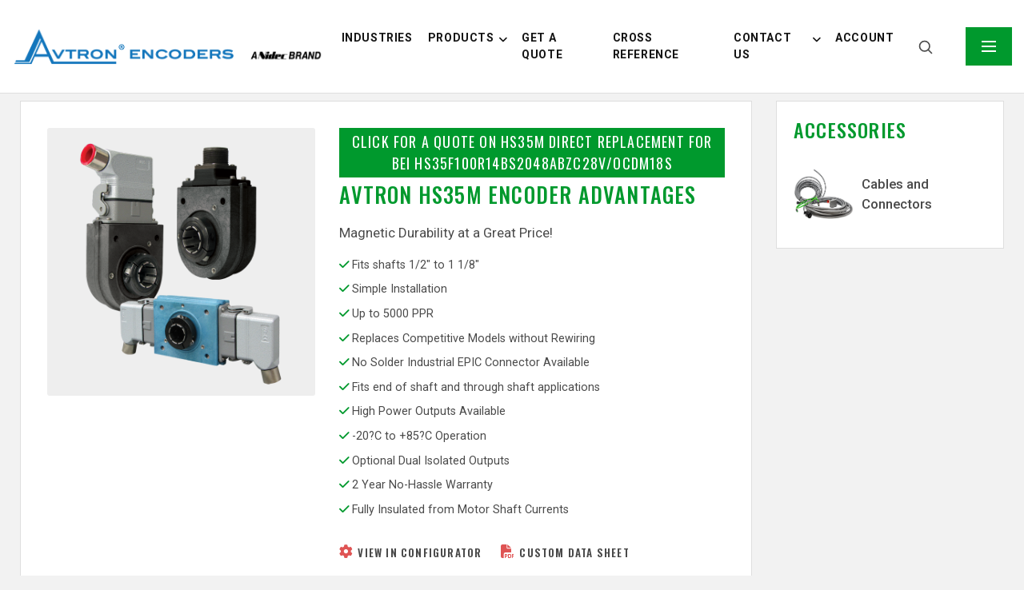

--- FILE ---
content_type: text/html; charset=UTF-8
request_url: https://www.nidec-avtronencoders.com/related-product/product-details/HS35M446FAU0EA00/HS35F100R14BS2048ABZC28V/OCDM18S
body_size: 40897
content:
<!DOCTYPE html>
<html lang="en">
<head>
    <meta charset="UTF-8" />
    <meta http-equiv="Content-Security-Policy" content="upgrade-insecure-requests" />
    <meta http-equiv="X-UA-Compatible" content="IE=edge" />
    <meta name="viewport" content="width=device-width, initial-scale=1.0" />
        <meta name='robots' content='index, nofollow'>
    <meta name="csrf-token" content="f8w5aDScLlX05qaXZs57jq572b6mSCBORR6DOEL8" />
    <link rel="shortcut icon" href="https://www.nidec-avtronencoders.com/avtron-middleware2/public/assets/img/favicon.ico" type="image/x-icon" />
    <link rel="icon" href="https://www.nidec-avtronencoders.com/avtron-middleware2/public/assets/img/favicon.ico" type="image/x-icon" />
    <title>    Avtron HS35M446FAU0EA00 is a direct replacement for BEI HS35F100R14BS2048ABZC28V/OCDM18S
 - Nidec</title>
    <meta name="description" content="    Avtron HS35M446FAU0EA00 encoder is a direct replacement for BEI HS35F100R14BS2048ABZC28V/OCDM18S. This
    encoder sets
    a new standard for quality, durability & performance. Learn more by reading description, specifications & related
    material sections.
" />
    <meta name="keywords" content="Nidec" />
	<script src="https://www.nidec-avtronencoders.com/avtron-middleware2/public/assets/js/jquery.min.js"></script>
    <link rel="stylesheet" type="text/css" href="https://cdn.jsdelivr.net/npm/daterangepicker/daterangepicker.css" />
    <script type="text/javascript" src="https://cdn.jsdelivr.net/momentjs/latest/moment.min.js"></script>
    <script type="text/javascript" src="https://cdn.jsdelivr.net/npm/daterangepicker/daterangepicker.min.js"></script>
	<script>
        var baseUrl = "https://www.nidec-avtronencoders.com/avtron-middleware2/public";
        const implodeLinks = 'https://www.nidec-avtronencoders.com/discontinued-encoder-models,https://www.nidec-avtronencoders.com/manuals,https://www.nidec-avtronencoders.com/videos';
        const rmaLinks = (typeof implodeLinks === 'string' && implodeLinks !== '') ? implodeLinks.split(",") : [];
        $.ajaxSetup({
            headers: {
                'X-CSRF-TOKEN': $('meta[name="csrf-token"]').attr('content')
            }
        });
    </script>
	<script>
        var default_locale = "en";
        var fallback_locale = "en";
        localStorage.setItem("default_locale", default_locale);
        localStorage.setItem("fallback_locale", fallback_locale);
    </script>

    <!-- Start of HubSpot Embed Code -->
    <script type="text/javascript" id="hs-script-loader" async defer src="//js.hs-scripts.com/339119.js"></script>
    <!-- End of HubSpot Embed Code -->


    <!-- Google Tag Manager -->
<script>(function(w,d,s,l,i){w[l]=w[l]||[];w[l].push({'gtm.start':
new Date().getTime(),event:'gtm.js'});var f=d.getElementsByTagName(s)[0],
j=d.createElement(s),dl=l!='dataLayer'?'&l='+l:'';j.async=true;j.src=
'https://www.googletagmanager.com/gtm.js?id='+i+dl;f.parentNode.insertBefore(j,f);
})(window,document,'script','dataLayer','GTM-K2L3RDV');</script>
<!-- End Google Tag Manager -->

    <!-- Google tag (gtag.js)
    <script async src="https://www.googletagmanager.com/gtag/js?id=G-9XLNRTW0NM"></script>
    <script>
      window.dataLayer = window.dataLayer || [];
      function gtag(){dataLayer.push(arguments);}
      gtag('js', new Date());

      gtag('config', 'G-9XLNRTW0NM');
    </script>
    End of G Tag 1

    Google tag (gtag.js)
    <script async src="https://www.googletagmanager.com/gtag/js?id=UA-241024609-1"></script>
    <script>
      window.dataLayer = window.dataLayer || [];
      function gtag(){dataLayer.push(arguments);}
      gtag('js', new Date());

      gtag('config', 'UA-241024609-1');
    </script>
    End of G Tag 2-->

    <!-- Start of HubSpot Embed Code --> <!-- <script type="text/javascript" id="hs-script-loader" async defer src="//js.hs-scripts.com/339119.js"></script> --> <!-- End of HubSpot Embed Code -->
    <link rel="stylesheet" type="text/css" href="https://www.nidec-avtronencoders.com/avtron-middleware2/public/assets/css/bootstrap.min.css" />
<link rel="stylesheet" type="text/css" href="https://www.nidec-avtronencoders.com/avtron-middleware2/public/assets/css/smoothproducts.css" />
<link rel="stylesheet" type="text/css" href="https://www.nidec-avtronencoders.com/avtron-middleware2/public/assets/css/style.css" />
<link rel="stylesheet" type="text/css" href="https://www.nidec-avtronencoders.com/avtron-middleware2/public/assets/css/spinner.css" />
<link rel="stylesheet" type="text/css" href="https://cdnjs.cloudflare.com/ajax/libs/toastr.js/2.1.0/css/toastr.css" />
<link rel="stylesheet" type="text/css" href="https://cdnjs.cloudflare.com/ajax/libs/jquery-confirm/3.3.2/jquery-confirm.min.css" />
        </head>
<body>
    <!-- Google Tag Manager (noscript) -->
<noscript><iframe src="https://www.googletagmanager.com/ns.html?id=GTM-K2L3RDV"
height="0" width="0" style="display:none;visibility:hidden"></iframe></noscript>
<!-- End Google Tag Manager (noscript) -->
    <div id="wrapper">
        <header class="header__main fixed-top bg-white">
    <nav class="navbar navbar-expand-md navbar-white">
        <a class="navbar-brand" href="https://www.nidec-avtronencoders.com">
            
            <img src="/avtron-middleware2/public/assets/img/Avtron_Encoder_Logo.png" width="300" height="38" class="avtrn-logo" />
        </a>
        <div class="navbar-collapse navbar__right">
		<ul class="navbar-nav primary__menu">
            <li class="nav-item ">
              <a class="nav-link" href="https://www.nidec-avtronencoders.com/industry">Industries</a>
            </li>
            <li class="nav-item dropdown ">
              <a class="nav-link" href="javascript:void(0);">Products</a>
              <ul class="submenu">
                <li><a href="https://www.nidec-avtronencoders.com/encoders">Encoders</a></li>
                <li><a href="https://www.nidec-avtronencoders.com/accessories">Accessories</a></li>
              </ul>
            </li>
            <li class="nav-item ">
              <a class="nav-link" href="https://www.nidec-avtronencoders.com/configurator">Get a Quote</a>
            </li>
            <li class="nav-item ">
              <a class="nav-link" href="https://www.nidec-avtronencoders.com/cross-reference">Cross Reference</a>
            </li>
            <li class="nav-item dropdown">
              <a class="nav-link" href="#">Contact us</a>
              <ul class="submenu">
                <li><a href="https://www.nidec-avtronencoders.com/contact">Contact us</a></li>
                <li><a href="/rma/">Repair/ Return</a></li>
                
                <li><a href="/distributors/">Find Distributors/Sales Representatives</a></li>
                <li><a href="/rma/">Support</a></li>
                <li><a href="/request-equipment-evaluation/">Request Equipment Evaluation</a></li>
                <li><a href="/request-onsite-engineer/">Request Onsite Engineer</a></li>
                <li><a href="/request-training/">Request Training</a></li>
                <li><a href="/emergency/">24 Hour Emergency Dispatch</a></li>
              </ul>
            </li>
            <li class="nav-item ">

                                    <a class="nav-link" href="https://www.nidec-avtronencoders.com/accounts"> Account </a>
                            </li>
          </ul>
            <!--<ul class="navbar-nav m-auto primary__menu">
                <li class="nav-item active">
                    <a class="nav-link" href="#">Industries</a>
                </li>
                <li class="nav-item">
                    <a class="nav-link" href="https://www.nidec-avtronencoders.com/encoders">Products</a>
                </li>
                <li class="nav-item">
                    <a class="nav-link" href="https://www.nidec-avtronencoders.com/configurator">Get a Quote</a>
                </li>
                <li class="nav-item">
                    <a class="nav-link" href="https://www.nidec-avtronencoders.com/cross-reference">Cross Reference</a>
                </li>
                <li class="nav-item">
                    <a class="nav-link" href="https://www.nidec-avtronencoders.com/contact">Contact us</a>
                </li>
                <li class="nav-item">
                    <a class="nav-link" href="https://www.nidec-avtronencoders.com/accounts">Account</a>
                </li>
            </ul> -->
            <div class="d-flex justify-content-end align-items-center">
                <a class="header__search" href="https://www.nidec-avtronencoders.com/search" aria-label="Search">
                    <strong>Search...</strong>
                    <svg xmlns="http://www.w3.org/2000/svg" width="20" height="20" fill="none" stroke="currentColor"
                        stroke-linecap="round" stroke-linejoin="round" stroke-width="2" class="search__icon" role="img"
                        viewBox="0 0 24 24" focusable="false">
                        <title>Search</title>
                        <circle cx="10.5" cy="10.5" r="7.5" />
                        <path d="M21 21l-5.2-5.2" />
                    </svg>
                </a>
                <a class="toggle-menu" href="#">
                    <span class="toggle-burger">
                        <span class="icon-bar icon-bar-top"></span>
                        <span class="icon-bar"></span>
                        <span class="icon-bar"></span>
                    </span>
                </a>
            </div>
        </div>
    </nav>

    <div class="panel__menu__container">
        <div class="panel__menu__overlay"></div>
        <div id="sliding__menu">
            <div class="menu__vertical__align">
                <div class="menu__align__middle">
                    <div class="panel__sec__menu">
                        <ul class="nav flex-column flex-nowrap overflow-hidden accordion" id="accordion">
                        <!-- <ul class="nav flex-column flex-nowrap overflow-hidden"> -->
                            <li class="nav-item">
                                
                                <a class="nav-link text-truncate" href="https://www.nidec-avtronencoders.com/"></i>
                                    <span class="d-sm-inline">Home</span>
                                </a>
                            </li>

                            <li class="nav-item">
                                
                                <a class="nav-link text-truncate" href="/industry"></i> <span class="d-sm-inline">Industries</span></a>
                            </li>
                            <li class="nav-item">
                                
                                <a class="nav-link menu__submenu collapsed text-truncate" data-parent="#accordion" href="#submenu0" data-toggle="collapse" aria-expanded="false" aria-controls="submenu0"><span class="d-sm-inline">Products</span></a>
                                <div class="collapse submenu__wrapper" id="submenu0" data-parent="#accordion">
                               <!--  <a class="nav-link menu__submenu collapsed text-truncate" href="#submenu3" data-toggle="collapse" data-target="#submenu4"><span class="d-none d-sm-inline">Products</span></a>
                                <div class="collapse submenu__wrapper" id="submenu4" aria-expanded="false"> -->
                                    <ul class="flex-column pl-2 nav">
                                        <li class="nav-item">
                                            <a class="nav-link py-0" href="https://www.nidec-avtronencoders.com/encoders"><span>Encoders</span></a></li>
                                        <li class="nav-item">
                                            <a class="nav-link py-0" href="/accessories"><span>Accessories</span></a></li>
                                    </ul>
                                </div>
                            </li>
                            <!--<li class="nav-item">
                                <a class="nav-link text-truncate" href="https://www.nidec-avtronencoders.com/encoders"></i> <span class="d-none d-sm-inline">Products</span></a>
                            </li>-->
                            <li class="nav-item">
                                
                                <a class="nav-link text-truncate" href="https://www.nidec-avtronencoders.com/configurator"></i> <span class="d-sm-inline">Get a Quote</span></a>
                            </li>
                            <li class="nav-item">
                                
                                <a class="nav-link text-truncate" href="https://www.nidec-avtronencoders.com/cross-reference"></i> <span class="d-sm-inline">Cross Reference</span></a>
                            </li>
                            <li class="nav-item">
                                
                                <a class="nav-link menu__submenu collapsed text-truncate" data-parent="#accordion" href="#submenu1" data-toggle="collapse" aria-expanded="false" aria-controls="submenu1"><span class="d-sm-inline">knowledge base</span></a>
                                <div class="collapse submenu__wrapper" id="submenu1" data-parent="#accordion">
                                <!-- <a class="nav-link menu__submenu collapsed text-truncate" href="#submenu1" data-toggle="collapse" data-target="#submenu1"><span class="d-none d-sm-inline">knowledge base</span></a>
                                <div class="collapse submenu__wrapper" id="submenu1" aria-expanded="false"> -->
                                    <ul class="flex-column pl-2 nav">
                                        <li class="nav-item"><a class="nav-link py-0" href="/incremental-encoders/"><span>INCREMENTAL ENCODERS</span></a></li>
                                        <li class="nav-item"><a class="nav-link py-0" href="/absolute-encoders/"><span>ABSOLUTE ENCODERS</span></a></li>
                                        <li class="nav-item"><a class="nav-link py-0" href="/hollow-shaft-encoders/"><span>HOLLOW SHAFT ENCODERS</span></a></li>
                                        <li class="nav-item"><a class="nav-link py-0" href="/bearingless-encoders/"><span>BEARINGLESS ENCODERS</span></a></li>
                                        <li class="nav-item"><a class="nav-link py-0" href="/shafted-encoders/"><span>SHAFTED ENCODERS</span></a></li>
                                        <li class="nav-item"><a class="nav-link py-0" href="/magnetic-encoders/"><span>MAGNETIC ENCODERS</span></a></li>
                                        <li class="nav-item"><a class="nav-link py-0" href="/optical-encoders/"><span>OPTICAL ENCODERS</span></a></li>
                                        <li class="nav-item"><a class="nav-link py-0" href="/resolvers/"><span>Encoders vs. Resolvers</span></a></li>
                                        <li class="nav-item"><a class="nav-link py-0" href="/incremental-absolute/"><span>Incremental vs. Absolute</span></a></li>
                                        <li class="nav-item"><a class="nav-link py-0" href="/faqs/"><span>FAQs</span></a>
                                        </li>
                                        <li class="nav-item"><a class="nav-link py-0" href="/case-studies-white-papers/"><span>Case Studies &amp; White Papers</span></a></li>
                                        <li class="nav-item"><a class="nav-link py-0" href="/glossary/"><span>Glossary</span></a>
                                        </li>
                                        <!-- <li class="nav-item"><a class="nav-link py-0" href="https://www.3dcontentcentral.com/Syndication/Supplier/Avtron%20Industrial%20Automation,%20Inc./Encoders.aspx"><span>2D &amp; 3D Drawings</span></a></li> -->

                                        
                                        <li class="nav-item"><a class="nav-link py-0" target="_blank" href="https://www.3dcontentcentral.com/Syndication/Supplier/Avtron-Encoders/Encoders.aspx"><span>2D &amp; 3D Drawings</span></a></li>
                                        <li class="nav-item"><a class="nav-link py-0" href="/mounting-styles/"><span>Mounting Styles</span></a></li>
                                        <li class="nav-item"><a class="nav-link py-0" href="/optical-vs-magnetic/"><span>Optical vs. Magnetic</span></a></li>
                                        <li class="nav-item"><a class="nav-link py-0" href="/encoder-product-literature/"><span>Encoder Product Literature</span></a></li>
                                    </ul>
                                </div>
                            </li>
                            <li class="nav-item">
                                
                                <a class="nav-link menu__submenu collapsed text-truncate" href="#submenu2" data-toggle="collapse" aria-expanded="false" aria-controls="submenu2"><span class=" d-sm-inline">Support</span></a>
                                <div class="collapse submenu__wrapper" id="submenu2" data-parent="#accordion">
                                <!-- <a class="nav-link menu__submenu collapsed text-truncate" href="#submenu2" data-toggle="collapse" data-target="#submenu2"><span class="d-none d-sm-inline">support</span></a>
                                <div class="collapse submenu__wrapper" id="submenu2" aria-expanded="false"> -->
                                    <ul class="flex-column pl-2 nav">
                                        <li class="nav-item"><a class="nav-link py-0" href="/rma"><span>Repair/ Return</span></a></li>
                                        <li class="nav-item"><a class="nav-link py-0" href="/discontinued-encoder-models/"><span>Discontinued Encoder Models</span></a></li>
                                        <li class="nav-item"><a class="nav-link py-0" href="/manuals/"><span>Manuals</span></a>
                                        </li>
                                        <li class="nav-item"><a class="nav-link py-0" href="/videos/"><span>Videos</span></a>
                                        </li>
                                    </ul>
                                </div>
                            </li>
                            
                            <li class="nav-item"><a class="nav-link text-truncate" href="#"><span class="d-sm-inline">News, Events and Updates</span></a></li>
                            
                            <li class="nav-item"><a class="nav-link text-truncate" href="https://blog.nidec-avtron.com/encoders?__hstc=162977699.66a121fa614d2187d95f9577adf021c2.1656597513064.1656597513064.1656597513064.1&__hssc=162977699.1.1656597513065&__hsfp=67369463"><span class="d-sm-inline">Blog</span></a></li>

                            <li class="nav-item">
                                
                                <a class="nav-link menu__submenu collapsed text-truncate" href="#submenu3" data-toggle="collapse" aria-expanded="false" aria-controls="submenu3"><span class=" d-sm-inline">Contact us</span></a>
                                <div class="collapse submenu__wrapper" id="submenu3" data-parent="#accordion">
                                <!-- <a class="nav-link menu__submenu collapsed text-truncate" href="#submenu3" data-toggle="collapse" data-target="#submenu3"><span class="d-none d-sm-inline">Contact us</span></a>
                                <div class="collapse submenu__wrapper" id="submenu3" aria-expanded="false"> -->
                                    <ul class="flex-column pl-2 nav">
                                        <li class="nav-item"><a class="nav-link py-0" href="/contact"><span>Contact us</span></a></li>
                                        
                                        <li class="nav-item"><a class="nav-link py-0" href="/distributors/"><span>Find Distributors/Sales Representatives</span></a></li>
                                        <li class="nav-item"><a class="nav-link py-0" href="/request-equipment-evaluation/"><span>Request Equipment Evaluation</span></a></li>
                                        <li class="nav-item"><a class="nav-link py-0" href="/request-onsite-engineer/"><span>Request Onsite Engineer</span></a></li>
                                        <li class="nav-item"><a class="nav-link py-0" href="/request-training/"><span>Request Training</span></a></li>
                                        <li class="nav-item"><a class="nav-link py-0" href="/emergency/"><span>24 Hour Emergency Dispatch</span></a></li>
                                    </ul>
                                </div>
                            </li>
							
                            <li class="nav-item"><a class="nav-link text-truncate" href="/login"><span class="d-sm-inline">Account</span></a></li>
                        </ul>
                    </div>
                </div>
            </div>
        </div>
    </div>
</header>
        <main role="main" class="main">
                <section class="default__section">
        <div class="container">
            <div class="row justify-content-center">
                <div class="col-md-12 col-lg-9">
                    <div class="right__content__container">
                        <div class="box__default">
                            <div class="box__body">
                                <div class="row">
                                    <div class="col-md-12 col-lg-5">
                                        <div class="product__image">
                                            <div class="p_gal">
                                                <div class="sp-wrap">
                                                                                                            <a href="https://nidec-fm-image.s3.amazonaws.com/product/hs35m_1141.png" alt=""
                                                            width="300" height="300">
                                                            <img src=" https://nidec-fm-image.s3.amazonaws.com/product/hs35m_1141.png"
                                                                alt="" width="300" height="300" />
                                                        </a>
                                                                                                    </div>
                                            </div>
                                        </div>
                                    </div>
                                    <div class="col-md-12 col-lg-7">
                                        <a class="btn default__btn btn-block mb-2 p-1"
                                            style="font-size:1.5rem;font-weight:400"
                                            href="https://www.nidec-avtronencoders.com/cross-reference?compititor-part-no=HS35F100R14BS2048ABZC28V%2FOCDM18S">Click
                                            for a Quote on HS35M Direct Replacement for BEI
                                            HS35F100R14BS2048ABZC28V/OCDM18S</a>
                                        <h1 class="right__col__title" style="font-size:2.2rem;">Avtron
                                            HS35M Encoder
                                            Advantages</h1>
                                        <p>Magnetic Durability at a Great Price!</p>

                                                                                                                                <ul class="list-group list-group-flush product__details__list__item">
                                                                                                    <li class="list-group-item"><i
                                                            class="fa-solid fa-check"></i>Fits shafts 1/2" to 1 1/8"</li>
                                                                                                    <li class="list-group-item"><i
                                                            class="fa-solid fa-check"></i>Simple Installation</li>
                                                                                                    <li class="list-group-item"><i
                                                            class="fa-solid fa-check"></i>Up to 5000 PPR</li>
                                                                                                    <li class="list-group-item"><i
                                                            class="fa-solid fa-check"></i>Replaces Competitive Models without Rewiring</li>
                                                                                                    <li class="list-group-item"><i
                                                            class="fa-solid fa-check"></i>No Solder Industrial EPIC Connector Available</li>
                                                                                                    <li class="list-group-item"><i
                                                            class="fa-solid fa-check"></i>Fits end of shaft and through shaft applications</li>
                                                                                                    <li class="list-group-item"><i
                                                            class="fa-solid fa-check"></i>High Power Outputs Available</li>
                                                                                                    <li class="list-group-item"><i
                                                            class="fa-solid fa-check"></i>-20?C to +85?C Operation</li>
                                                                                                    <li class="list-group-item"><i
                                                            class="fa-solid fa-check"></i>Optional Dual Isolated Outputs</li>
                                                                                                    <li class="list-group-item"><i
                                                            class="fa-solid fa-check"></i>2 Year No-Hassle Warranty</li>
                                                                                                    <li class="list-group-item"><i
                                                            class="fa-solid fa-check"></i>Fully Insulated from Motor Shaft Currents</li>
                                                                                            </ul>
                                                                                <div class="mt-4">
                                                                                    </div>
                                        <div class="product__details__link__wrapper text-left">
                                            <div class="pr__link pl-0 plr-10"><a
                                                    href="https://www.nidec-avtronencoders.com/cross-reference?compititor-part-no=HS35F100R14BS2048ABZC28V%2FOCDM18S"><i
                                                        class="fa-solid fa-gear"></i> <span>View in CONFIGURATOR</span></a>
                                            </div>

                                            <div class="pr__link plr-10"><a
                                                    href="https://www.nidec-avtronencoders.com/related-product/product-datasheet/HS35M446FAU0EA00/25/HS35M"><i
                                                        class="fa-solid fa-file-pdf"></i> <span>Custom Data sheet</span></a>
                                            </div>
                                        </div>
                                    </div>
                                </div>
                            </div>
                        </div>

                        <div class="box__default product__details__tab__section" style="border-top: 0px;">
                            <div class="box__body">
                                <div class="row">
                                    <div class="col-md-12 col-lg-12">
                                        <ul id="tabs" class="nav nav-tabs product__details__tab__wrap" role="tablist">

                                            <li class="nav-item">
                                                <a id="specifications-tab" href="#specifications" class="nav-link active"
                                                    data-toggle="tab" role="tab">Specifications</a>
                                            </li>
                                        </ul>

                                        <div id="content" class="tab-content" role="tablist">
                                            <div id="specifications" class="card card__Tab tab-pane fade show active"
                                                role="tabpanel" aria-labelledby="specifications-tab">
                                                <div class="card-header card__header" role="tab" id="heading-B">
                                                    <h5 class="mb-0">
                                                        <a class="collapsed" data-toggle="collapse"
                                                            href="#specifications__acc" aria-expanded="false"
                                                            aria-controls="specifications__acc">
                                                            Specifications
                                                        </a>
                                                    </h5>
                                                </div>
                                                <div id="specifications__acc" class="collapse show" data-parent="#content"
                                                    role="tabpanel" aria-labelledby="heading-B">
                                                    <div class="card-body">
                                                        <div class="tab__content__wrap">
                                                            <div class="summary_option_block">
                                                                                                                                    <div class="summary_option_row">
                                                                        <span
                                                                            style="width: 165px">Product</span>
                                                                        <span>HS35M</span>
                                                                    </div>
                                                                                                                                    <div class="summary_option_row">
                                                                        <span
                                                                            style="width: 165px">Left Output PPR</span>
                                                                        <span>4-2048 PPR</span>
                                                                    </div>
                                                                                                                                    <div class="summary_option_row">
                                                                        <span
                                                                            style="width: 165px">Right Output PPR</span>
                                                                        <span>4-2048 PPR</span>
                                                                    </div>
                                                                                                                                    <div class="summary_option_row">
                                                                        <span
                                                                            style="width: 165px">Line Driver</span>
                                                                        <span>6-5-24v In/Out (7272)</span>
                                                                    </div>
                                                                                                                                    <div class="summary_option_row">
                                                                        <span
                                                                            style="width: 165px">Hollow Shaft Bore Size</span>
                                                                        <span>F-1 in. (Native Bore)</span>
                                                                    </div>
                                                                                                                                    <div class="summary_option_row">
                                                                        <span
                                                                            style="width: 165px">Connector Options</span>
                                                                        <span>A-10 Pin MS Style w/o Plug, Avtron/BEI Phasing</span>
                                                                    </div>
                                                                                                                                    <div class="summary_option_row">
                                                                        <span
                                                                            style="width: 165px">Mounting </span>
                                                                        <span>U-Universal (Thru &amp; End of Shaft)</span>
                                                                    </div>
                                                                                                                                    <div class="summary_option_row">
                                                                        <span
                                                                            style="width: 165px">Protection</span>
                                                                        <span>0-No Protective Basket</span>
                                                                    </div>
                                                                                                                                    <div class="summary_option_row">
                                                                        <span
                                                                            style="width: 165px">Anti-Rotational Tether</span>
                                                                        <span>E-4.5 inch NEMA 56C Face Tether</span>
                                                                    </div>
                                                                                                                                    <div class="summary_option_row">
                                                                        <span
                                                                            style="width: 165px">Channels and Modifications</span>
                                                                        <span>A00-Standard, No Special Features, All Channels A, A\, B, B\, Z, Z\</span>
                                                                    </div>
                                                                                                                            </div>
                                                        </div>
                                                    </div>
                                                </div>
                                            </div>
                                        </div>
                                    </div>
                                </div>
                            </div>
                        </div>
                    </div>
                </div>
                <aside class="col-md-12 col-lg-3">
                    <div class="white__list__box mb-3 accesories__list__block">
                        <div class="list__box__body accessories__list">
                            <h3 class="col__title__2">ACCESSORIES</h3>
                            <ul class="list-group list-group-flush accesories__list__wrap">
                                                                                                            <li class="list-group-item accessories__item">
                                            <a
                                                href="https://www.nidec-avtronencoders.com/encoders/accessories/cables-and-connectors">
                                                <img src="https://nidec-fm-image.s3.amazonaws.com/product/cables_1112.jpeg" alt="" width="75"
                                                    height="75">
                                                <p>Cables and Connectors</p>
                                            </a>
                                        </li>
                                                                                                </ul>
                        </div>
                    </div>
                </aside>
            </div>
        </div>
    </section>
            <div class="overlay"></div>
        </main>
        <footer class="footer__wrapper">
    <div class="container-fluid">
        <div class="row">
            <div class="col-12 col-md">
                <img src="/avtron-middleware2/public/assets/img/footer-logo.png" width="165" height="59" class="footer-logo">
            </div>
            <div class="col-6 col-md">
                <ul class="list-unstyled footer__link">
                    <li><a class="text-white" href="http://www.nidec.com/en/">Nidec Corporate</a></li>
                    <li><a class="text-white" href="/about/">About us</a></li>
                    <li><a class="text-white" href="/privacy-policy-2/">Privacy Policy</a></li>
                </ul>
            </div>
            <div class="col-6 col-md">
                <ul class="list-unstyled footer__link">
                    <li><a class="text-white" href="https://blog.nidec-avtron.com/encoders?__hstc=162977699.673d802de3a3e10b7db8c87ece5f3306.1657116270948.1657120663909.1657121419213.3&__hssc=162977699.3.1657121419213&__hsfp=1564511209">Blog</a></li>
                    <li><a class="text-white" href="/encoder-product-literature/">DOCUMENT LIBRARY</a></li>
                    <li><a class="text-white" href="/news">News, Events and Updates</a></li>
                </ul>
            </div>
            <div class="col-6 col-md">
                <ul class="list-unstyled footer__link">
                    <li><a class="text-white" href="/contact">Contact</a></li>
                    
                    <li><a class="text-white" href="/distributors/">Find a Distributor</a></li>
                    <li><a class="text-white" href="/login">Login</a></li>
                </ul>
            </div>
        </div>
        <div class="copyright__text text-center">
		            <p class="text-white">&copy; 2026 Nidec Industrial Solutions. All rights reserved.</p>
        </div>
    </div>
</footer>
        <script src="https://www.nidec-avtronencoders.com/avtron-middleware2/public/assets/js/owl.carousel.min.js"></script>
<script src="https://www.nidec-avtronencoders.com/avtron-middleware2/public/assets/js/bootstrap.bundle.min.js"></script>
<script src="https://www.nidec-avtronencoders.com/avtron-middleware2/public/assets/js/smoothproducts.min.js"></script>
<script src="https://www.nidec-avtronencoders.com/avtron-middleware2/public/assets/js/custom.js"></script>
<script src="https://www.nidec-avtronencoders.com/avtron-middleware2/public/assets/js/common.js"></script>
<script src="https://www.nidec-avtronencoders.com/avtron-middleware2/public/assets/js/toaster.config.js"></script>

<script src="https://cdnjs.cloudflare.com/ajax/libs/toastr.js/2.1.0/js/toastr.js"></script>
<script src="https://kit.fontawesome.com/99cc806a51.js" crossorigin="anonymous"></script>
<script src="https://cdnjs.cloudflare.com/ajax/libs/jquery-validate/1.19.3/jquery.validate.min.js"></script>
<script src="https://cdn.jsdelivr.net/npm/vue@2.5.11/dist/vue.js"></script>
<script src="https://cdnjs.cloudflare.com/ajax/libs/axios/0.19.2/axios.min.js"></script>
<script src="https://cdnjs.cloudflare.com/ajax/libs/popper.js/1.16.0/umd/popper.min.js"></script>
<script src="https://unpkg.com/sweetalert/dist/sweetalert.min.js"></script>
<script src="https://cdn.jsdelivr.net/npm/gasparesganga-jquery-loading-overlay@2.1.7/dist/loadingoverlay.min.js"></script>
            <script src="/avtron-middleware2/public/js/app.js"></script>
            </div>
</body>
</html>
